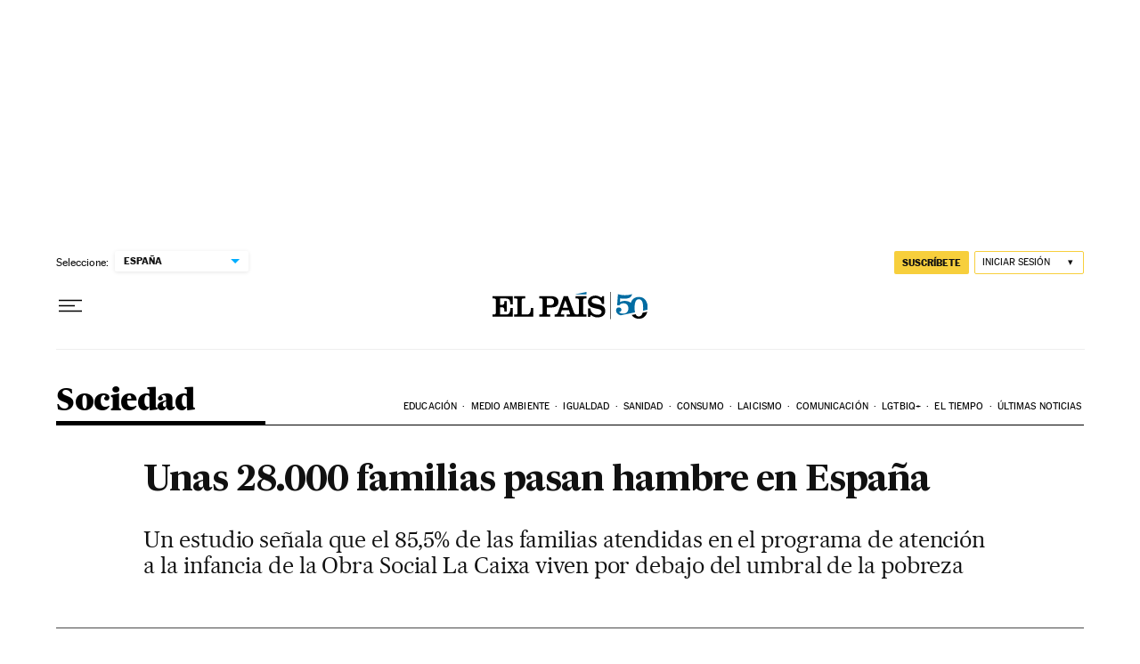

--- FILE ---
content_type: application/javascript; charset=utf-8
request_url: https://fundingchoicesmessages.google.com/f/AGSKWxUqhLAvqAIui7-ir2aXOvYFZrCm2F1kA-w5ZkMx5wtfm6ZtlIEu1TgR11BxPjRHS9Dzh-AKg0iBybkr8l64R3qJLDt3zDxFnEc8_Np0SbBmaujXWJCAXpKGjQcgDxDtJKh3TnEpZqXhdrEszB_d9LkmpS02C8TO-AYYIEsthkZN11jD0Bsr18GpFC16/__doubleclick./country_ad._adtech./google_afc./youradhere468-
body_size: -1290
content:
window['de2d1dc4-7f39-4e84-8f3a-3d2e58b73c13'] = true;